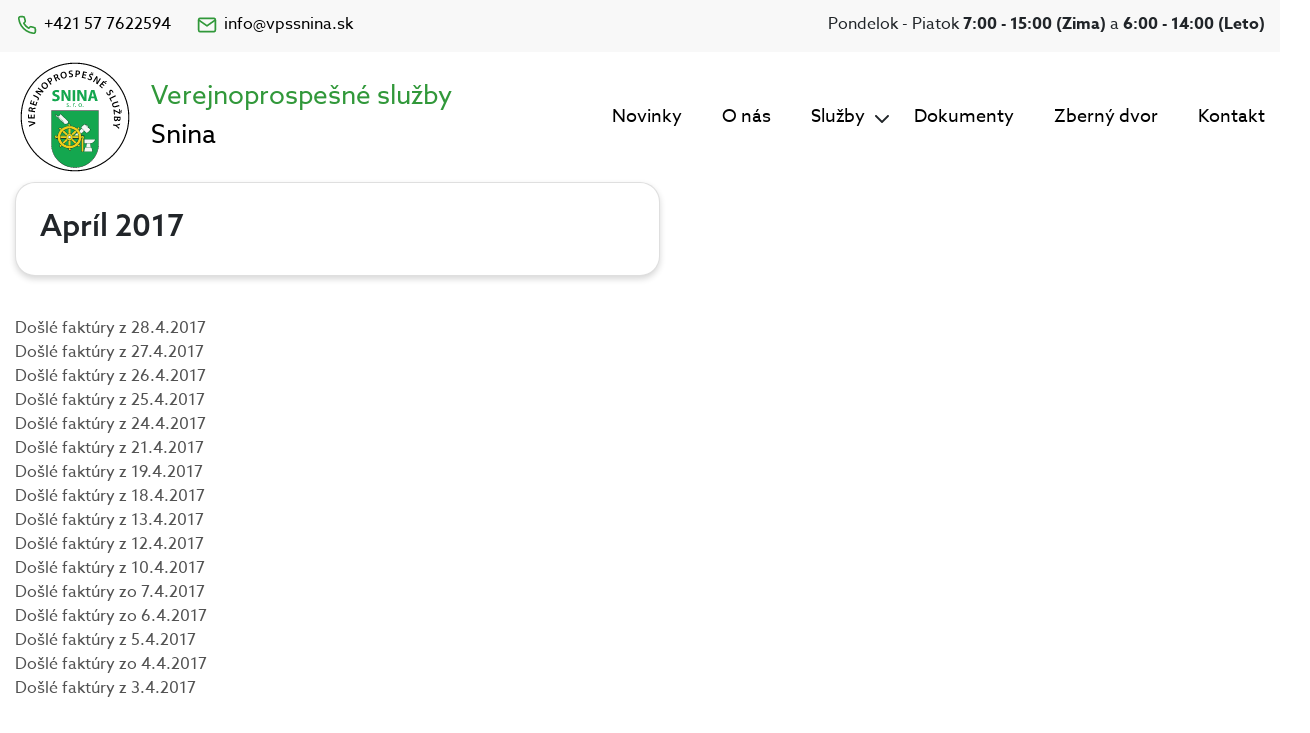

--- FILE ---
content_type: text/html; charset=UTF-8
request_url: https://www.vpssnina.sk/dokumenty/april-2017/
body_size: 7868
content:
<!doctype html>
<html lang="sk-SK">
  <head>
  <meta charset="utf-8">
  <meta http-equiv="x-ua-compatible" content="ie=edge">
  <meta name="viewport" content="width=device-width, initial-scale=1, shrink-to-fit=no">
  <link rel="stylesheet" href="https://use.typekit.net/tro7orf.css">
  <title>Apríl 2017 &#8211; Verejnoprospešné služby Snina</title>
<meta name='robots' content='max-image-preview:large' />
	<style>img:is([sizes="auto" i], [sizes^="auto," i]) { contain-intrinsic-size: 3000px 1500px }</style>
	<meta name="dlm-version" content="5.0.21"><script type="text/javascript">
/* <![CDATA[ */
window._wpemojiSettings = {"baseUrl":"https:\/\/s.w.org\/images\/core\/emoji\/15.0.3\/72x72\/","ext":".png","svgUrl":"https:\/\/s.w.org\/images\/core\/emoji\/15.0.3\/svg\/","svgExt":".svg","source":{"concatemoji":"https:\/\/www.vpssnina.sk\/wp-includes\/js\/wp-emoji-release.min.js?ver=6.7.2"}};
/*! This file is auto-generated */
!function(i,n){var o,s,e;function c(e){try{var t={supportTests:e,timestamp:(new Date).valueOf()};sessionStorage.setItem(o,JSON.stringify(t))}catch(e){}}function p(e,t,n){e.clearRect(0,0,e.canvas.width,e.canvas.height),e.fillText(t,0,0);var t=new Uint32Array(e.getImageData(0,0,e.canvas.width,e.canvas.height).data),r=(e.clearRect(0,0,e.canvas.width,e.canvas.height),e.fillText(n,0,0),new Uint32Array(e.getImageData(0,0,e.canvas.width,e.canvas.height).data));return t.every(function(e,t){return e===r[t]})}function u(e,t,n){switch(t){case"flag":return n(e,"\ud83c\udff3\ufe0f\u200d\u26a7\ufe0f","\ud83c\udff3\ufe0f\u200b\u26a7\ufe0f")?!1:!n(e,"\ud83c\uddfa\ud83c\uddf3","\ud83c\uddfa\u200b\ud83c\uddf3")&&!n(e,"\ud83c\udff4\udb40\udc67\udb40\udc62\udb40\udc65\udb40\udc6e\udb40\udc67\udb40\udc7f","\ud83c\udff4\u200b\udb40\udc67\u200b\udb40\udc62\u200b\udb40\udc65\u200b\udb40\udc6e\u200b\udb40\udc67\u200b\udb40\udc7f");case"emoji":return!n(e,"\ud83d\udc26\u200d\u2b1b","\ud83d\udc26\u200b\u2b1b")}return!1}function f(e,t,n){var r="undefined"!=typeof WorkerGlobalScope&&self instanceof WorkerGlobalScope?new OffscreenCanvas(300,150):i.createElement("canvas"),a=r.getContext("2d",{willReadFrequently:!0}),o=(a.textBaseline="top",a.font="600 32px Arial",{});return e.forEach(function(e){o[e]=t(a,e,n)}),o}function t(e){var t=i.createElement("script");t.src=e,t.defer=!0,i.head.appendChild(t)}"undefined"!=typeof Promise&&(o="wpEmojiSettingsSupports",s=["flag","emoji"],n.supports={everything:!0,everythingExceptFlag:!0},e=new Promise(function(e){i.addEventListener("DOMContentLoaded",e,{once:!0})}),new Promise(function(t){var n=function(){try{var e=JSON.parse(sessionStorage.getItem(o));if("object"==typeof e&&"number"==typeof e.timestamp&&(new Date).valueOf()<e.timestamp+604800&&"object"==typeof e.supportTests)return e.supportTests}catch(e){}return null}();if(!n){if("undefined"!=typeof Worker&&"undefined"!=typeof OffscreenCanvas&&"undefined"!=typeof URL&&URL.createObjectURL&&"undefined"!=typeof Blob)try{var e="postMessage("+f.toString()+"("+[JSON.stringify(s),u.toString(),p.toString()].join(",")+"));",r=new Blob([e],{type:"text/javascript"}),a=new Worker(URL.createObjectURL(r),{name:"wpTestEmojiSupports"});return void(a.onmessage=function(e){c(n=e.data),a.terminate(),t(n)})}catch(e){}c(n=f(s,u,p))}t(n)}).then(function(e){for(var t in e)n.supports[t]=e[t],n.supports.everything=n.supports.everything&&n.supports[t],"flag"!==t&&(n.supports.everythingExceptFlag=n.supports.everythingExceptFlag&&n.supports[t]);n.supports.everythingExceptFlag=n.supports.everythingExceptFlag&&!n.supports.flag,n.DOMReady=!1,n.readyCallback=function(){n.DOMReady=!0}}).then(function(){return e}).then(function(){var e;n.supports.everything||(n.readyCallback(),(e=n.source||{}).concatemoji?t(e.concatemoji):e.wpemoji&&e.twemoji&&(t(e.twemoji),t(e.wpemoji)))}))}((window,document),window._wpemojiSettings);
/* ]]> */
</script>
<style id='wp-emoji-styles-inline-css' type='text/css'>

	img.wp-smiley, img.emoji {
		display: inline !important;
		border: none !important;
		box-shadow: none !important;
		height: 1em !important;
		width: 1em !important;
		margin: 0 0.07em !important;
		vertical-align: -0.1em !important;
		background: none !important;
		padding: 0 !important;
	}
</style>
<link rel='stylesheet' id='wp-block-library-css' href='https://www.vpssnina.sk/wp-includes/css/dist/block-library/style.min.css?ver=6.7.2' type='text/css' media='all' />
<style id='pdfemb-pdf-embedder-viewer-style-inline-css' type='text/css'>
.wp-block-pdfemb-pdf-embedder-viewer{max-width:none}

</style>
<link rel='stylesheet' id='wp-components-css' href='https://www.vpssnina.sk/wp-includes/css/dist/components/style.min.css?ver=6.7.2' type='text/css' media='all' />
<link rel='stylesheet' id='wp-preferences-css' href='https://www.vpssnina.sk/wp-includes/css/dist/preferences/style.min.css?ver=6.7.2' type='text/css' media='all' />
<link rel='stylesheet' id='wp-block-editor-css' href='https://www.vpssnina.sk/wp-includes/css/dist/block-editor/style.min.css?ver=6.7.2' type='text/css' media='all' />
<link rel='stylesheet' id='wp-reusable-blocks-css' href='https://www.vpssnina.sk/wp-includes/css/dist/reusable-blocks/style.min.css?ver=6.7.2' type='text/css' media='all' />
<link rel='stylesheet' id='wp-patterns-css' href='https://www.vpssnina.sk/wp-includes/css/dist/patterns/style.min.css?ver=6.7.2' type='text/css' media='all' />
<link rel='stylesheet' id='wp-editor-css' href='https://www.vpssnina.sk/wp-includes/css/dist/editor/style.min.css?ver=6.7.2' type='text/css' media='all' />
<link rel='stylesheet' id='block-robo-gallery-style-css-css' href='https://www.vpssnina.sk/wp-content/plugins/robo-gallery/includes/extensions/block/dist/blocks.style.build.css?ver=3.2.23' type='text/css' media='all' />
<style id='global-styles-inline-css' type='text/css'>
:root{--wp--preset--aspect-ratio--square: 1;--wp--preset--aspect-ratio--4-3: 4/3;--wp--preset--aspect-ratio--3-4: 3/4;--wp--preset--aspect-ratio--3-2: 3/2;--wp--preset--aspect-ratio--2-3: 2/3;--wp--preset--aspect-ratio--16-9: 16/9;--wp--preset--aspect-ratio--9-16: 9/16;--wp--preset--color--black: #000000;--wp--preset--color--cyan-bluish-gray: #abb8c3;--wp--preset--color--white: #ffffff;--wp--preset--color--pale-pink: #f78da7;--wp--preset--color--vivid-red: #cf2e2e;--wp--preset--color--luminous-vivid-orange: #ff6900;--wp--preset--color--luminous-vivid-amber: #fcb900;--wp--preset--color--light-green-cyan: #7bdcb5;--wp--preset--color--vivid-green-cyan: #00d084;--wp--preset--color--pale-cyan-blue: #8ed1fc;--wp--preset--color--vivid-cyan-blue: #0693e3;--wp--preset--color--vivid-purple: #9b51e0;--wp--preset--gradient--vivid-cyan-blue-to-vivid-purple: linear-gradient(135deg,rgba(6,147,227,1) 0%,rgb(155,81,224) 100%);--wp--preset--gradient--light-green-cyan-to-vivid-green-cyan: linear-gradient(135deg,rgb(122,220,180) 0%,rgb(0,208,130) 100%);--wp--preset--gradient--luminous-vivid-amber-to-luminous-vivid-orange: linear-gradient(135deg,rgba(252,185,0,1) 0%,rgba(255,105,0,1) 100%);--wp--preset--gradient--luminous-vivid-orange-to-vivid-red: linear-gradient(135deg,rgba(255,105,0,1) 0%,rgb(207,46,46) 100%);--wp--preset--gradient--very-light-gray-to-cyan-bluish-gray: linear-gradient(135deg,rgb(238,238,238) 0%,rgb(169,184,195) 100%);--wp--preset--gradient--cool-to-warm-spectrum: linear-gradient(135deg,rgb(74,234,220) 0%,rgb(151,120,209) 20%,rgb(207,42,186) 40%,rgb(238,44,130) 60%,rgb(251,105,98) 80%,rgb(254,248,76) 100%);--wp--preset--gradient--blush-light-purple: linear-gradient(135deg,rgb(255,206,236) 0%,rgb(152,150,240) 100%);--wp--preset--gradient--blush-bordeaux: linear-gradient(135deg,rgb(254,205,165) 0%,rgb(254,45,45) 50%,rgb(107,0,62) 100%);--wp--preset--gradient--luminous-dusk: linear-gradient(135deg,rgb(255,203,112) 0%,rgb(199,81,192) 50%,rgb(65,88,208) 100%);--wp--preset--gradient--pale-ocean: linear-gradient(135deg,rgb(255,245,203) 0%,rgb(182,227,212) 50%,rgb(51,167,181) 100%);--wp--preset--gradient--electric-grass: linear-gradient(135deg,rgb(202,248,128) 0%,rgb(113,206,126) 100%);--wp--preset--gradient--midnight: linear-gradient(135deg,rgb(2,3,129) 0%,rgb(40,116,252) 100%);--wp--preset--font-size--small: 13px;--wp--preset--font-size--medium: 20px;--wp--preset--font-size--large: 36px;--wp--preset--font-size--x-large: 42px;--wp--preset--spacing--20: 0.44rem;--wp--preset--spacing--30: 0.67rem;--wp--preset--spacing--40: 1rem;--wp--preset--spacing--50: 1.5rem;--wp--preset--spacing--60: 2.25rem;--wp--preset--spacing--70: 3.38rem;--wp--preset--spacing--80: 5.06rem;--wp--preset--shadow--natural: 6px 6px 9px rgba(0, 0, 0, 0.2);--wp--preset--shadow--deep: 12px 12px 50px rgba(0, 0, 0, 0.4);--wp--preset--shadow--sharp: 6px 6px 0px rgba(0, 0, 0, 0.2);--wp--preset--shadow--outlined: 6px 6px 0px -3px rgba(255, 255, 255, 1), 6px 6px rgba(0, 0, 0, 1);--wp--preset--shadow--crisp: 6px 6px 0px rgba(0, 0, 0, 1);}:where(body) { margin: 0; }.wp-site-blocks > .alignleft { float: left; margin-right: 2em; }.wp-site-blocks > .alignright { float: right; margin-left: 2em; }.wp-site-blocks > .aligncenter { justify-content: center; margin-left: auto; margin-right: auto; }:where(.is-layout-flex){gap: 0.5em;}:where(.is-layout-grid){gap: 0.5em;}.is-layout-flow > .alignleft{float: left;margin-inline-start: 0;margin-inline-end: 2em;}.is-layout-flow > .alignright{float: right;margin-inline-start: 2em;margin-inline-end: 0;}.is-layout-flow > .aligncenter{margin-left: auto !important;margin-right: auto !important;}.is-layout-constrained > .alignleft{float: left;margin-inline-start: 0;margin-inline-end: 2em;}.is-layout-constrained > .alignright{float: right;margin-inline-start: 2em;margin-inline-end: 0;}.is-layout-constrained > .aligncenter{margin-left: auto !important;margin-right: auto !important;}.is-layout-constrained > :where(:not(.alignleft):not(.alignright):not(.alignfull)){margin-left: auto !important;margin-right: auto !important;}body .is-layout-flex{display: flex;}.is-layout-flex{flex-wrap: wrap;align-items: center;}.is-layout-flex > :is(*, div){margin: 0;}body .is-layout-grid{display: grid;}.is-layout-grid > :is(*, div){margin: 0;}body{padding-top: 0px;padding-right: 0px;padding-bottom: 0px;padding-left: 0px;}a:where(:not(.wp-element-button)){text-decoration: underline;}:root :where(.wp-element-button, .wp-block-button__link){background-color: #32373c;border-width: 0;color: #fff;font-family: inherit;font-size: inherit;line-height: inherit;padding: calc(0.667em + 2px) calc(1.333em + 2px);text-decoration: none;}.has-black-color{color: var(--wp--preset--color--black) !important;}.has-cyan-bluish-gray-color{color: var(--wp--preset--color--cyan-bluish-gray) !important;}.has-white-color{color: var(--wp--preset--color--white) !important;}.has-pale-pink-color{color: var(--wp--preset--color--pale-pink) !important;}.has-vivid-red-color{color: var(--wp--preset--color--vivid-red) !important;}.has-luminous-vivid-orange-color{color: var(--wp--preset--color--luminous-vivid-orange) !important;}.has-luminous-vivid-amber-color{color: var(--wp--preset--color--luminous-vivid-amber) !important;}.has-light-green-cyan-color{color: var(--wp--preset--color--light-green-cyan) !important;}.has-vivid-green-cyan-color{color: var(--wp--preset--color--vivid-green-cyan) !important;}.has-pale-cyan-blue-color{color: var(--wp--preset--color--pale-cyan-blue) !important;}.has-vivid-cyan-blue-color{color: var(--wp--preset--color--vivid-cyan-blue) !important;}.has-vivid-purple-color{color: var(--wp--preset--color--vivid-purple) !important;}.has-black-background-color{background-color: var(--wp--preset--color--black) !important;}.has-cyan-bluish-gray-background-color{background-color: var(--wp--preset--color--cyan-bluish-gray) !important;}.has-white-background-color{background-color: var(--wp--preset--color--white) !important;}.has-pale-pink-background-color{background-color: var(--wp--preset--color--pale-pink) !important;}.has-vivid-red-background-color{background-color: var(--wp--preset--color--vivid-red) !important;}.has-luminous-vivid-orange-background-color{background-color: var(--wp--preset--color--luminous-vivid-orange) !important;}.has-luminous-vivid-amber-background-color{background-color: var(--wp--preset--color--luminous-vivid-amber) !important;}.has-light-green-cyan-background-color{background-color: var(--wp--preset--color--light-green-cyan) !important;}.has-vivid-green-cyan-background-color{background-color: var(--wp--preset--color--vivid-green-cyan) !important;}.has-pale-cyan-blue-background-color{background-color: var(--wp--preset--color--pale-cyan-blue) !important;}.has-vivid-cyan-blue-background-color{background-color: var(--wp--preset--color--vivid-cyan-blue) !important;}.has-vivid-purple-background-color{background-color: var(--wp--preset--color--vivid-purple) !important;}.has-black-border-color{border-color: var(--wp--preset--color--black) !important;}.has-cyan-bluish-gray-border-color{border-color: var(--wp--preset--color--cyan-bluish-gray) !important;}.has-white-border-color{border-color: var(--wp--preset--color--white) !important;}.has-pale-pink-border-color{border-color: var(--wp--preset--color--pale-pink) !important;}.has-vivid-red-border-color{border-color: var(--wp--preset--color--vivid-red) !important;}.has-luminous-vivid-orange-border-color{border-color: var(--wp--preset--color--luminous-vivid-orange) !important;}.has-luminous-vivid-amber-border-color{border-color: var(--wp--preset--color--luminous-vivid-amber) !important;}.has-light-green-cyan-border-color{border-color: var(--wp--preset--color--light-green-cyan) !important;}.has-vivid-green-cyan-border-color{border-color: var(--wp--preset--color--vivid-green-cyan) !important;}.has-pale-cyan-blue-border-color{border-color: var(--wp--preset--color--pale-cyan-blue) !important;}.has-vivid-cyan-blue-border-color{border-color: var(--wp--preset--color--vivid-cyan-blue) !important;}.has-vivid-purple-border-color{border-color: var(--wp--preset--color--vivid-purple) !important;}.has-vivid-cyan-blue-to-vivid-purple-gradient-background{background: var(--wp--preset--gradient--vivid-cyan-blue-to-vivid-purple) !important;}.has-light-green-cyan-to-vivid-green-cyan-gradient-background{background: var(--wp--preset--gradient--light-green-cyan-to-vivid-green-cyan) !important;}.has-luminous-vivid-amber-to-luminous-vivid-orange-gradient-background{background: var(--wp--preset--gradient--luminous-vivid-amber-to-luminous-vivid-orange) !important;}.has-luminous-vivid-orange-to-vivid-red-gradient-background{background: var(--wp--preset--gradient--luminous-vivid-orange-to-vivid-red) !important;}.has-very-light-gray-to-cyan-bluish-gray-gradient-background{background: var(--wp--preset--gradient--very-light-gray-to-cyan-bluish-gray) !important;}.has-cool-to-warm-spectrum-gradient-background{background: var(--wp--preset--gradient--cool-to-warm-spectrum) !important;}.has-blush-light-purple-gradient-background{background: var(--wp--preset--gradient--blush-light-purple) !important;}.has-blush-bordeaux-gradient-background{background: var(--wp--preset--gradient--blush-bordeaux) !important;}.has-luminous-dusk-gradient-background{background: var(--wp--preset--gradient--luminous-dusk) !important;}.has-pale-ocean-gradient-background{background: var(--wp--preset--gradient--pale-ocean) !important;}.has-electric-grass-gradient-background{background: var(--wp--preset--gradient--electric-grass) !important;}.has-midnight-gradient-background{background: var(--wp--preset--gradient--midnight) !important;}.has-small-font-size{font-size: var(--wp--preset--font-size--small) !important;}.has-medium-font-size{font-size: var(--wp--preset--font-size--medium) !important;}.has-large-font-size{font-size: var(--wp--preset--font-size--large) !important;}.has-x-large-font-size{font-size: var(--wp--preset--font-size--x-large) !important;}
:where(.wp-block-post-template.is-layout-flex){gap: 1.25em;}:where(.wp-block-post-template.is-layout-grid){gap: 1.25em;}
:where(.wp-block-columns.is-layout-flex){gap: 2em;}:where(.wp-block-columns.is-layout-grid){gap: 2em;}
:root :where(.wp-block-pullquote){font-size: 1.5em;line-height: 1.6;}
</style>
<link rel='stylesheet' id='recent-posts-widget-with-thumbnails-public-style-css' href='https://www.vpssnina.sk/wp-content/plugins/recent-posts-widget-with-thumbnails/public.css?ver=7.1.1' type='text/css' media='all' />
<link rel='stylesheet' id='sage/main.css-css' href='https://www.vpssnina.sk/wp-content/themes/vpssnina/dist/styles/main.css' type='text/css' media='all' />
<script type="text/javascript" src="https://www.vpssnina.sk/wp-includes/js/jquery/jquery.min.js?ver=3.7.1" id="jquery-core-js"></script>
<script type="text/javascript" src="https://www.vpssnina.sk/wp-includes/js/jquery/jquery-migrate.min.js?ver=3.4.1" id="jquery-migrate-js"></script>
<link rel="https://api.w.org/" href="https://www.vpssnina.sk/wp-json/" /><link rel="alternate" title="JSON" type="application/json" href="https://www.vpssnina.sk/wp-json/wp/v2/pages/4435" /><link rel="EditURI" type="application/rsd+xml" title="RSD" href="https://www.vpssnina.sk/xmlrpc.php?rsd" />
<meta name="generator" content="WordPress 6.7.2" />
<link rel="canonical" href="https://www.vpssnina.sk/dokumenty/april-2017/" />
<link rel='shortlink' href='https://www.vpssnina.sk/?p=4435' />
<link rel="alternate" title="oEmbed (JSON)" type="application/json+oembed" href="https://www.vpssnina.sk/wp-json/oembed/1.0/embed?url=https%3A%2F%2Fwww.vpssnina.sk%2Fdokumenty%2Fapril-2017%2F" />
<link rel="alternate" title="oEmbed (XML)" type="text/xml+oembed" href="https://www.vpssnina.sk/wp-json/oembed/1.0/embed?url=https%3A%2F%2Fwww.vpssnina.sk%2Fdokumenty%2Fapril-2017%2F&#038;format=xml" />
<style type="text/css">.recentcomments a{display:inline !important;padding:0 !important;margin:0 !important;}</style>		<style type="text/css" id="wp-custom-css">
			.wp-block-table {
	margin-top: 80px;
}

.wp-block-table table tbody tr:last-of-type {
	border-bottom: none;
}

.wp-block-table table tr {
	height: 36px;
	border-bottom: 1px solid #F0F0F0;
}

.wp-block-table table tr td,
.wp-block-table table tr th {
	border-right: 1px solid #F0F0F0;
	padding: 10px;
	text-align: center;
}

.wp-block-table table tr td:last-of-type,
.wp-block-table table tr th:last-of-type {
	border-right: none;
	text-align: left;
}

.wp-block-table table tr td:first-of-type,
.wp-block-table table tr th:first-of-type {
	text-align: left;
}

.navbar-brand img {
	height: 120px;
}

@media screen and (max-width: 496px) {
	.prev-header {
		display: none;
	}
	
	.navbar-brand img {
    height: 50px;
	}
	
	header .navbar .logo-header .logo-brand {
    padding-top: 0;
}
	
	.navbar {
		padding: 20px 0;
	}
	
	header .navbar .logo-header .logo-brand a, header .navbar .logo-header .logo-brand a span {
    font-size: 20px;
		padding-right: 10px
}
	header .navbar .logo-header .logo-brand a br {
		display: none;
	}
	
	header .navbar .collapse .nav > li {
    width: 100%;
		padding-bottom: 10px
}
	header .navbar .collapse .nav > li > ul {
		width: 100%;
	}
	
	.rpwwt-widget ul {
    display: grid;
    grid-gap: 15px;
    grid-template-columns: 100%;
}
	
	.page-header .page-header-background {
    width: calc(100% - 20px);
}
	
	.page-header .page-header-img {
		display: none;
	}
	
}		</style>
		</head>
  <body class="page-template-default page page-id-4435 page-child parent-pageid-13 april-2017 app-data index-data singular-data page-data page-4435-data page-april-2017-data">
        <header>
  <div class="prev-header">
    <div class="container">
      <div class="row">
        <div class="col-md-6 d-flex">
          <div class="telephone">
            <a href="tel:+421 57 7622594"><i data-feather="phone"></i>+421 57 7622594</a>
          </div>
          <div class="ml-4 mail">
            <a href="mailto:info@vpssnina.sk"><i data-feather="mail"></i>info@vpssnina.sk</a>
          </div>
        </div>
        <div class="col-md-6 text-right open-hours">
          <p>Pondelok - Piatok <b>7:00 - 15:00 (Zima)</b> a <b>6:00 - 14:00 (Leto)</b></p>
        </div>
      </div>
    </div>
  </div>
  <div class="container">
    <nav class="navbar navbar-expand-lg p-md-0">
      <div class="logo-header d-flex">
        <a class="navbar-brand" href="https://www.vpssnina.sk/"><img src="https://www.vpssnina.sk/wp-content/themes/vpssnina/dist/images/logo.svg" alt="logo"></a>
        <div class="logo-brand"><a href="https://www.vpssnina.sk/"><span>Verejnoprospešné služby</span><br>Snina</a></div>
      </div>
      <!-- Collapse button -->
      <button class="navbar-toggler third-button ml-auto" type="button" data-toggle="collapse" data-target="#mainNavbar"
              aria-controls="mainNavbar" aria-expanded="false" aria-label="Toggle navigation">
        <div class="animated-icon3"><span></span><span></span><span></span></div>
      </button>

      <div class="collapse navbar-collapse justify-content-end" id="mainNavbar">
                  <div class="menu-primary-menu-container"><ul id="menu-primary-menu" class="nav"><li id="menu-item-102" class="menu-item menu-item-type-post_type menu-item-object-page menu-item-home menu-item-102"><a href="https://www.vpssnina.sk/novinky/">Novinky</a></li>
<li id="menu-item-120" class="menu-item menu-item-type-post_type menu-item-object-page menu-item-120"><a href="https://www.vpssnina.sk/o-nas/">O nás</a></li>
<li id="menu-item-8" class="menu-item menu-item-type-custom menu-item-object-custom menu-item-has-children menu-item-8"><a href="#">Služby</a><i data-feather="chevron-down"></i>
<ul class="sub-menu">
	<li id="menu-item-84" class="menu-item menu-item-type-post_type menu-item-object-page menu-item-84"><a href="https://www.vpssnina.sk/odpady/">Komunálny odpad</a></li>
	<li id="menu-item-86" class="menu-item menu-item-type-post_type menu-item-object-page menu-item-86"><a href="https://www.vpssnina.sk/cistenie-mesta/">Čistenie mesta</a></li>
	<li id="menu-item-3291" class="menu-item menu-item-type-post_type menu-item-object-page menu-item-3291"><a href="https://www.vpssnina.sk/miestne-komunikacie/">Miestne komunikácie</a></li>
	<li id="menu-item-89" class="menu-item menu-item-type-post_type menu-item-object-page menu-item-89"><a href="https://www.vpssnina.sk/verejne-osvetlenie/">Verejné osvetlenie</a></li>
	<li id="menu-item-88" class="menu-item menu-item-type-post_type menu-item-object-page menu-item-88"><a href="https://www.vpssnina.sk/cintorin-a-pohreby/">Pohrebné a cintorínske služby</a></li>
	<li id="menu-item-87" class="menu-item menu-item-type-post_type menu-item-object-page menu-item-87"><a href="https://www.vpssnina.sk/verejna-zelen/">Verejná zeleň</a></li>
	<li id="menu-item-131" class="menu-item menu-item-type-post_type menu-item-object-page menu-item-131"><a href="https://www.vpssnina.sk/biologicky-rozlozitelny-odpad/">Biologicky rozložiteľný odpad</a></li>
</ul>
</li>
<li id="menu-item-81" class="menu-item menu-item-type-post_type menu-item-object-page current-page-ancestor menu-item-81"><a href="https://www.vpssnina.sk/dokumenty/">Dokumenty</a></li>
<li id="menu-item-116" class="menu-item menu-item-type-post_type menu-item-object-page menu-item-116"><a href="https://www.vpssnina.sk/zberny-dvor/">Zberný dvor</a></li>
<li id="menu-item-83" class="menu-item menu-item-type-post_type menu-item-object-page menu-item-83"><a href="https://www.vpssnina.sk/kontakt/">Kontakt</a></li>
</ul></div>
              </div>
    </nav>
  </div>
</header>    <div class="wrap container" role="document">
      <div class="content">
        <main class="main">
                 <div class="row">
    <div class="col-md-12 page-header align-items-center d-flex">
      <div class="page-header-background">
        <div class="p-4 card">
          <h1>
            Apríl 2017
          </h1>
                  </div>
      </div>
      <div class="page-header-img">
        <img src="" alt="">
      </div>
    </div>
  </div>
    <div class="post-content">
    <ul class="dlm-downloads"><li><a  data-e-Disable-Page-Transition="true" class="download-link" title="" href="https://www.vpssnina.sk/download/4621/?tmstv=1753135042" rel="nofollow" id="download-link-4621" data-redirect="false" >
	Došlé faktúry z 28.4.2017</a>
</li><li><a  data-e-Disable-Page-Transition="true" class="download-link" title="" href="https://www.vpssnina.sk/download/4619/?tmstv=1753135042" rel="nofollow" id="download-link-4619" data-redirect="false" >
	Došlé faktúry z 27.4.2017</a>
</li><li><a  data-e-Disable-Page-Transition="true" class="download-link" title="" href="https://www.vpssnina.sk/download/4617/?tmstv=1753135042" rel="nofollow" id="download-link-4617" data-redirect="false" >
	Došlé faktúry z 26.4.2017</a>
</li><li><a  data-e-Disable-Page-Transition="true" class="download-link" title="" href="https://www.vpssnina.sk/download/4615/?tmstv=1753135042" rel="nofollow" id="download-link-4615" data-redirect="false" >
	Došlé faktúry z 25.4.2017</a>
</li><li><a  data-e-Disable-Page-Transition="true" class="download-link" title="" href="https://www.vpssnina.sk/download/4613/?tmstv=1753135042" rel="nofollow" id="download-link-4613" data-redirect="false" >
	Došlé faktúry z 24.4.2017</a>
</li><li><a  data-e-Disable-Page-Transition="true" class="download-link" title="" href="https://www.vpssnina.sk/download/4611/?tmstv=1753135042" rel="nofollow" id="download-link-4611" data-redirect="false" >
	Došlé faktúry z 21.4.2017</a>
</li><li><a  data-e-Disable-Page-Transition="true" class="download-link" title="" href="https://www.vpssnina.sk/download/4609/?tmstv=1753135042" rel="nofollow" id="download-link-4609" data-redirect="false" >
	Došlé faktúry z 19.4.2017</a>
</li><li><a  data-e-Disable-Page-Transition="true" class="download-link" title="" href="https://www.vpssnina.sk/download/4607/?tmstv=1753135042" rel="nofollow" id="download-link-4607" data-redirect="false" >
	Došlé faktúry z 18.4.2017</a>
</li><li><a  data-e-Disable-Page-Transition="true" class="download-link" title="" href="https://www.vpssnina.sk/download/4605/?tmstv=1753135042" rel="nofollow" id="download-link-4605" data-redirect="false" >
	Došlé faktúry z 13.4.2017</a>
</li><li><a  data-e-Disable-Page-Transition="true" class="download-link" title="" href="https://www.vpssnina.sk/download/4603/?tmstv=1753135042" rel="nofollow" id="download-link-4603" data-redirect="false" >
	Došlé faktúry z 12.4.2017</a>
</li><li><a  data-e-Disable-Page-Transition="true" class="download-link" title="" href="https://www.vpssnina.sk/download/4601/?tmstv=1753135042" rel="nofollow" id="download-link-4601" data-redirect="false" >
	Došlé faktúry z 10.4.2017</a>
</li><li><a  data-e-Disable-Page-Transition="true" class="download-link" title="" href="https://www.vpssnina.sk/download/4599/?tmstv=1753135042" rel="nofollow" id="download-link-4599" data-redirect="false" >
	Došlé faktúry zo 7.4.2017</a>
</li><li><a  data-e-Disable-Page-Transition="true" class="download-link" title="" href="https://www.vpssnina.sk/download/4597/?tmstv=1753135042" rel="nofollow" id="download-link-4597" data-redirect="false" >
	Došlé faktúry zo 6.4.2017</a>
</li><li><a  data-e-Disable-Page-Transition="true" class="download-link" title="" href="https://www.vpssnina.sk/download/4595/?tmstv=1753135042" rel="nofollow" id="download-link-4595" data-redirect="false" >
	Došlé faktúry z 5.4.2017</a>
</li><li><a  data-e-Disable-Page-Transition="true" class="download-link" title="" href="https://www.vpssnina.sk/download/4593/?tmstv=1753135042" rel="nofollow" id="download-link-4593" data-redirect="false" >
	Došlé faktúry zo 4.4.2017</a>
</li><li><a  data-e-Disable-Page-Transition="true" class="download-link" title="" href="https://www.vpssnina.sk/download/4591/?tmstv=1753135042" rel="nofollow" id="download-link-4591" data-redirect="false" >
	Došlé faktúry z 3.4.2017</a>
</li></ul>
				
    
</div>          </main>
              </div>
    </div>
        <div class="latest-news">
  <div class="container">
    <div class="row">
      <div class="col-md-12">
        <section class="widget recent-posts-widget-with-thumbnails-3 recent-posts-widget-with-thumbnails">
<div id="rpwwt-recent-posts-widget-with-thumbnails-3" class="rpwwt-widget">
<h3>Novinky</h3>
	<ul>
		<li><a href="https://www.vpssnina.sk/oznamenie-o-vyvoze-komunalneho-odpadu-na-rok-2025/"><span class="rpwwt-post-title">Oznámenie o vývoze komunálneho odpadu na rok 2025</span></a><div class="rpwwt-post-excerpt"></div></li>
		<li><a href="https://www.vpssnina.sk/15027-2/"><span class="rpwwt-post-title">Sezónny zber BRKO</span></a><div class="rpwwt-post-excerpt">Zber-sezonny-zeleneho-BRKOStiahnuť<span class="rpwwt-post-excerpt-more">...</span></div></li>
		<li><a href="https://www.vpssnina.sk/oznamenie-o-vyvoze-odpadu-na-rok-2024/"><span class="rpwwt-post-title">Oznámenie o vývoze komunálneho odpadu na rok 2024</span></a><div class="rpwwt-post-excerpt">Kalendar-vyvozu-odpadu-2.-stranaStiahnuť<span class="rpwwt-post-excerpt-more">...</span></div></li>
		<li><a href="https://www.vpssnina.sk/mobilny-zber/"><span class="rpwwt-post-title">Mobilný zber</span></a><div class="rpwwt-post-excerpt">Zber-sezonny-zeleneho-BRKO-November-2023-1Stiahnuť <span class="rpwwt-post-excerpt-more">...</span></div></li>
	</ul>
</div><!-- .rpwwt-widget -->
</section>      </div>
    </div>
  </div>
</div>

<footer class="content-info">
  <div class="container">
    <div class="row">
      <div class="col-md-4">
        <div class="d-flex">
          <a class="d-block navbar-brand" href="https://www.vpssnina.sk/"><img src="https://www.vpssnina.sk/wp-content/themes/vpssnina/dist/images/logo.svg" alt="logo"></a>
          <div class="logo-brand"><a href="https://www.vpssnina.sk/"><span>Verejnoprospešné služby</span><br>Snina</a></div>
        </div>

        <div class="mt-5 d-flex">
          <section class="widget text-2 widget_text"><h3>Kontakt</h3>			<div class="textwidget"><p><a href="tel:+421 57 7622594"><i data-feather="phone"></i>+421 57 762 25 94</a></p>
<p><a href="mailto:info@vpssnina.sk"><i data-feather="mail"></i>info@vpssnina.sk</a></p>
</div>
		</section>        </div>
      </div>
      <div class="col-md-4">
        <section class="widget nav_menu-2 widget_nav_menu"><h3>Užitočné odkazy</h3><div class="menu-useful-links-container"><ul id="menu-useful-links" class="menu"><li id="menu-item-79" class="menu-item menu-item-type-post_type menu-item-object-page menu-item-79"><a href="https://www.vpssnina.sk/odpady/">Komunálny odpad</a></li>
<li id="menu-item-78" class="menu-item menu-item-type-post_type menu-item-object-page menu-item-78"><a href="https://www.vpssnina.sk/cistenie-mesta/">Čistenie mesta</a></li>
<li id="menu-item-72" class="menu-item menu-item-type-post_type menu-item-object-page menu-item-72"><a href="https://www.vpssnina.sk/cintorin-a-pohreby/">Pohrebné a cintorínske služby</a></li>
<li id="menu-item-90" class="menu-item menu-item-type-post_type menu-item-object-page menu-item-90"><a href="https://www.vpssnina.sk/verejna-zelen/">Verejná zeleň</a></li>
<li id="menu-item-73" class="menu-item menu-item-type-post_type menu-item-object-page menu-item-73"><a href="https://www.vpssnina.sk/verejne-osvetlenie/">Verejné osvetlenie</a></li>
<li id="menu-item-75" class="menu-item menu-item-type-post_type menu-item-object-page current-page-ancestor menu-item-75"><a href="https://www.vpssnina.sk/dokumenty/">Dokumenty</a></li>
<li id="menu-item-76" class="menu-item menu-item-type-post_type menu-item-object-page menu-item-76"><a href="https://www.vpssnina.sk/kariera/">Kariéra</a></li>
<li id="menu-item-74" class="menu-item menu-item-type-post_type menu-item-object-page menu-item-74"><a href="https://www.vpssnina.sk/kontakt/">Kontakt</a></li>
<li id="menu-item-12672" class="menu-item menu-item-type-post_type menu-item-object-page menu-item-12672"><a href="https://www.vpssnina.sk/dokumenty/gdpr/">GDPR</a></li>
</ul></div></section>      </div>
      <div class="col-md-4">
        <section class="widget text-3 widget_text"><h3>Faktúračné údaje</h3>			<div class="textwidget"><p><strong>Verejnoprospešné služby Snina, s.r.o.</strong><br />
<strong>IČO:</strong> 43904157<br />
<strong>DIČ:</strong> 2022508081<br />
<strong>IČ DPH:</strong> SK2022508081 (podľa §4)</p>
<p>Budovateľská 2202/10<br />
069 01 Snina</p>
<p>Obchodný register Okresného súdu Prešov, oddiel: Sro, vložka č. 19518/P</p>
</div>
		</section>      </div>
    </div>
  </div>
</footer>
    <link rel='stylesheet' id='dlm-frontend-css' href='https://www.vpssnina.sk/wp-content/plugins/download-monitor/assets/css/frontend-tailwind.min.css?ver=5.0.21' type='text/css' media='all' />
<script type="text/javascript" id="dlm-xhr-js-extra">
/* <![CDATA[ */
var dlmXHRtranslations = {"error":"An error occurred while trying to download the file. Please try again.","not_found":"S\u0165ahovanie neexistuje.","no_file_path":"No file path defined.","no_file_paths":"Cesta k\u00a0s\u00faboru nedefinovan\u00e1.","filetype":"Download is not allowed for this file type.","file_access_denied":"Access denied to this file.","access_denied":"Access denied. You do not have permission to download this file.","security_error":"Something is wrong with the file path.","file_not_found":"S\u00fabor sa nena\u0161iel."};
/* ]]> */
</script>
<script type="text/javascript" id="dlm-xhr-js-before">
/* <![CDATA[ */
const dlmXHR = {"xhr_links":{"class":["download-link","download-button"]},"prevent_duplicates":true,"ajaxUrl":"https:\/\/www.vpssnina.sk\/wp-admin\/admin-ajax.php"}; dlmXHRinstance = {}; const dlmXHRGlobalLinks = "https://www.vpssnina.sk/download/"; const dlmNonXHRGlobalLinks = []; dlmXHRgif = "https://www.vpssnina.sk/wp-includes/images/spinner.gif"; const dlmXHRProgress = "1"
/* ]]> */
</script>
<script type="text/javascript" src="https://www.vpssnina.sk/wp-content/plugins/download-monitor/assets/js/dlm-xhr.min.js?ver=5.0.21" id="dlm-xhr-js"></script>
<script type="text/javascript" id="dlm-xhr-js-after">
/* <![CDATA[ */
document.addEventListener("dlm-xhr-modal-data", function(event) { if ("undefined" !== typeof event.detail.headers["x-dlm-tc-required"]) { event.detail.data["action"] = "dlm_terms_conditions_modal"; event.detail.data["dlm_modal_response"] = "true"; }});
document.addEventListener("dlm-xhr-modal-data", function(event) {if ("undefined" !== typeof event.detail.headers["x-dlm-members-locked"]) {event.detail.data["action"] = "dlm_members_conditions_modal";event.detail.data["dlm_modal_response"] = "true";event.detail.data["dlm_members_form_redirect"] = "https://www.vpssnina.sk/dokumenty/april-2017/";}});
/* ]]> */
</script>
<script type="text/javascript" src="https://www.vpssnina.sk/wp-content/themes/vpssnina/dist/scripts/main.js" id="sage/main.js-js"></script>
    <script src="https://unpkg.com/feather-icons"></script>
    <script>
      feather.replace()
    </script>
  </body>
</html><!-- WP Fastest Cache file was created in 0.1117889881134 seconds, on 21-07-25 23:57:22 --><!-- via php -->